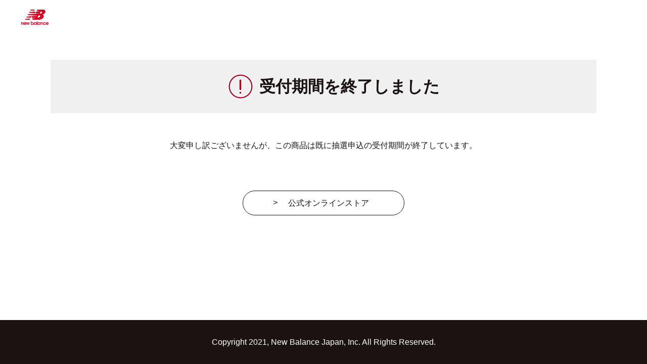

--- FILE ---
content_type: text/html; charset=UTF-8
request_url: https://raffle.newbalance.jp/MR993JH1
body_size: 2761
content:
<!doctype html>
<html lang="ja">
<head>
<meta charset="UTF-8">
<meta name="viewport" content="width=device-width">
<meta name="discription" content="">
<link rel="stylesheet" href="/dist/style.css">
<script src="/dist/main.js" defer></script>
<title>受付期間を終了しました | ニューバランス オフィシャルストア抽選応募</title>
<script>
</script>
<!-- Google Tag Manager -->
<script>(function(w,d,s,l,i){w[l]=w[l]||[];w[l].push({'gtm.start':
new Date().getTime(),event:'gtm.js'});var f=d.getElementsByTagName(s)[0],
j=d.createElement(s),dl=l!='dataLayer'?'&l='+l:'';j.async=true;j.src=
'https://www.googletagmanager.com/gtm.js?id='+i+dl;f.parentNode.insertBefore(j,f);
})(window,document,'script','dataLayer','GTM-TV3XTR6');</script>
<!-- End Google Tag Manager -->
</head>

<body>
<!-- Google Tag Manager (noscript) -->
<noscript><iframe src="https://www.googletagmanager.com/ns.html?id=GTM-TV3XTR6"
height="0" width="0" style="display:none;visibility:hidden"></iframe></noscript>
<!-- End Google Tag Manager (noscript) -->
<div class="wrapper">
  <header class="header">
    <div class="header__inner">
      <a href="https://shop.newbalance.jp/shop/" target="_blank" class="header__logo"><img src="/dist/images/logo.svg" alt=""></a>
    </div>
  </header>
  <main class="main">
    <div class="main__inner">
          <p class="main__label">
        <svg viewBox="0 0 49.424 49.424">
          <g transform="translate(-456.787 -199.81)">
            <path id="check-mark" d="M47.924,23.962A23.962,23.962,0,1,1,23.962,0,23.949,23.949,0,0,1,47.924,23.962Zm-3.744,0A20.218,20.218,0,1,0,23.962,44.18,20.207,20.207,0,0,0,44.18,23.962Zm0,0" transform="translate(457.537 200.56)" fill="#b30221" stroke="#fff" stroke-width="1.5"/>
            <g transform="translate(479.037 210.702)" fill="#b30221" stroke="#fff" stroke-linecap="round" stroke-width="1">
              <rect width="4" height="21" rx="2" stroke="none"/>
              <rect x="-0.5" y="-0.5" width="5" height="22" rx="2.5" fill="none"/>
            </g>
            <g transform="translate(479.037 234.702)" fill="#b30221" stroke="#fff" stroke-linecap="round" stroke-width="1">
              <rect width="4" height="4" rx="2" stroke="none"/>
              <rect x="-0.5" y="-0.5" width="5" height="5" rx="2.5" fill="none"/>
            </g>
          </g>
        </svg>
        受付期間を終了しました      </p>
      <p class="main__text main__text--center">
        大変申し訳ございませんが、この商品は既に抽選申込の受付期間が終了しています。
      </p>
      <div class="main__btn-area">
        <div class="main__btn"><a href="https://shop.newbalance.jp/shop/" target="_blank" class="btn btn--white"><span class="btn__text">公式オンラインストア</span></a></div>
      </div>
    </div>
  </main>
  <footer class="footer">
    <p class="footer__copy">Copyright 2021, New Balance Japan, Inc. All Rights Reserved.</p>
  </footer>
</div>
</body>
</html>

--- FILE ---
content_type: text/css
request_url: https://raffle.newbalance.jp/dist/style.css
body_size: 50133
content:
@charset "UTF-8";
/*
 * CSS設計規則：BEM
 * 命名規則：ケバブケース 例)kebab-case
 * 
 * Block => でかい括り
 * Element => でかい括りの中にいる要素
 * Modifier => 上記2つの変化球
 * 
 * Block--Modifier
 * Block__Element
 * Block__Element--Modifier
 */
/* Slider */
/* Arrows */
.slick-prev,
.slick-next {
  position: absolute;
  display: block;
  height: 20px;
  width: 20px;
  line-height: 0px;
  font-size: 0px;
  cursor: pointer;
  background: transparent;
  color: transparent;
  top: 50%;
  -webkit-transform: translate(0, -50%);
  transform: translate(0, -50%);
  padding: 0;
  border: none;
  outline: none;
}
.slick-prev:hover, .slick-prev:focus,
.slick-next:hover,
.slick-next:focus {
  outline: none;
  background: transparent;
  color: transparent;
}
.slick-prev:hover:before, .slick-prev:focus:before,
.slick-next:hover:before,
.slick-next:focus:before {
  opacity: 1;
}
.slick-prev.slick-disabled:before,
.slick-next.slick-disabled:before {
  opacity: 0.25;
}
.slick-prev:before,
.slick-next:before {
  font-family: "slick";
  font-size: 20px;
  line-height: 1;
  color: white;
  opacity: 0.75;
  -webkit-font-smoothing: antialiased;
  -moz-osx-font-smoothing: grayscale;
}

.slick-prev {
  left: -25px;
}
[dir=rtl] .slick-prev {
  left: auto;
  right: -25px;
}
.slick-prev:before {
  content: "←";
}
[dir=rtl] .slick-prev:before {
  content: "→";
}

.slick-next {
  right: -25px;
}
[dir=rtl] .slick-next {
  left: -25px;
  right: auto;
}
.slick-next:before {
  content: "→";
}
[dir=rtl] .slick-next:before {
  content: "←";
}

/* Dots */
.slick-dotted.slick-slider {
  margin-bottom: 30px;
}

.slick-dots {
  position: absolute;
  bottom: -25px;
  list-style: none;
  display: block;
  text-align: center;
  padding: 0;
  margin: 0;
  width: 100%;
}
.slick-dots li {
  position: relative;
  display: inline-block;
  height: 20px;
  width: 20px;
  padding: 0;
  cursor: pointer;
}
.slick-dots li button {
  border: 0;
  background: transparent;
  display: block;
  height: 20px;
  width: 20px;
  outline: none;
  line-height: 0px;
  font-size: 0px;
  color: transparent;
  padding: 5px;
  cursor: pointer;
}
.slick-dots li button:hover, .slick-dots li button:focus {
  outline: none;
}
.slick-dots li button:hover:before, .slick-dots li button:focus:before {
  opacity: 1;
  color: #b30221;
}
.slick-dots li button:before {
  position: absolute;
  top: 0;
  left: 0;
  content: "•";
  width: 20px;
  height: 20px;
  font-family: "slick";
  font-size: 30px;
  line-height: 20px;
  text-align: center;
  color: #000000;
  opacity: 0.25;
  -webkit-font-smoothing: antialiased;
  -moz-osx-font-smoothing: grayscale;
}
.slick-dots li.slick-active button:before {
  color: #b30221;
  opacity: 0.75;
}

/* Slider */
.slick-slider {
  position: relative;
  display: block;
  -webkit-box-sizing: border-box;
          box-sizing: border-box;
  -webkit-touch-callout: none;
  -webkit-user-select: none;
  -moz-user-select: none;
  -ms-user-select: none;
  user-select: none;
  -ms-touch-action: pan-y;
  touch-action: pan-y;
  -webkit-tap-highlight-color: transparent;
}

.slick-list {
  position: relative;
  overflow: hidden;
  display: block;
  margin: 0;
  padding: 0;
}
.slick-list:focus {
  outline: none;
}
.slick-list.dragging {
  cursor: pointer;
  cursor: hand;
}

.slick-slider .slick-track,
.slick-slider .slick-list {
  -webkit-transform: translate3d(0, 0, 0);
  transform: translate3d(0, 0, 0);
}

.slick-track {
  position: relative;
  left: 0;
  top: 0;
  display: -webkit-box;
  display: -webkit-flex;
  display: -ms-flexbox;
  display: flex;
  -webkit-box-align: center;
  -webkit-align-items: center;
      -ms-flex-align: center;
          align-items: center;
  margin-left: auto;
  margin-right: auto;
}
.slick-track:before, .slick-track:after {
  content: "";
  display: table;
}
.slick-track:after {
  clear: both;
}
.slick-loading .slick-track {
  visibility: hidden;
}

.slick-slide {
  float: left;
  height: 100%;
  min-height: 1px;
  display: none;
}
[dir=rtl] .slick-slide {
  float: right;
}
.slick-slide img {
  display: block;
  margin: auto;
}
.slick-slide.slick-loading img {
  display: none;
}
.slick-slide.dragging img {
  pointer-events: none;
}
.slick-initialized .slick-slide {
  display: block;
}
.slick-loading .slick-slide {
  visibility: hidden;
}
.slick-vertical .slick-slide {
  display: block;
  height: auto;
  border: 1px solid transparent;
}

.slick-arrow.slick-hidden {
  display: none;
}

@font-face {
  font-family: "DIN Alternate Bold";
  font-style: normal;
  font-weight: normal;
  src: local("DIN Alternate Bold"), url("../font/DINAlternate-Bold.woff") format("woff");
}
/* ==================================================================
    Base
================================================================== */
/*!
 * ress.css • v1.2.2
 * MIT License
 * github.com/filipelinhares/ress
 */
html {
  -webkit-box-sizing: border-box;
          box-sizing: border-box;
  overflow-y: scroll;
  -webkit-text-size-adjust: 100%;
}

*, :after, :before {
  background-repeat: no-repeat;
  -webkit-box-sizing: inherit;
          box-sizing: inherit;
}

:after, :before {
  text-decoration: inherit;
  vertical-align: inherit;
}

* {
  padding: 0;
  margin: 0;
}

audio:not([controls]) {
  display: none;
  height: 0;
}

hr {
  overflow: visible;
}

article, aside, details, figcaption, figure, footer, header, main, menu, nav, section, summary {
  display: block;
}

summary {
  display: list-item;
}

small {
  font-size: 80%;
}

[hidden], template {
  display: none;
}

abbr[title] {
  border-bottom: 1px dotted;
  text-decoration: none;
}

a {
  background-color: transparent;
  -webkit-text-decoration-skip: objects;
}

a:active, a:hover {
  outline-width: 0;
}

code, kbd, pre, samp {
  font-family: monospace, monospace;
}

b, strong {
  font-weight: bolder;
}

dfn {
  font-style: italic;
}

mark {
  background-color: #ff0;
  color: #000;
}

sub, sup {
  font-size: 75%;
  line-height: 0;
  position: relative;
  vertical-align: baseline;
}

sub {
  bottom: -0.25em;
}

sup {
  top: -0.5em;
}

input {
  border-radius: 0;
}

[role=button], [type=button], [type=reset], [type=submit], button {
  cursor: pointer;
}

[disabled] {
  cursor: default;
}

[type=number] {
  width: auto;
}

[type=search] {
  -webkit-appearance: textfield;
}

[type=search]::-webkit-search-cancel-button, [type=search]::-webkit-search-decoration {
  -webkit-appearance: none;
}

textarea {
  overflow: auto;
  resize: vertical;
}

button, input, optgroup, select, textarea {
  font: inherit;
}

optgroup {
  font-weight: 700;
}

button {
  overflow: visible;
}

[type=button]::-moz-focus-inner, [type=reset]::-moz-focus-inner, [type=submit]::-moz-focus-inner, button::-moz-focus-inner {
  border-style: 0;
  padding: 0;
}

[type=button]::-moz-focus-inner, [type=reset]::-moz-focus-inner, [type=submit]::-moz-focus-inner, button:-moz-focusring {
  outline: 1px dotted ButtonText;
}

[type=reset], [type=submit], button, html [type=button] {
  -webkit-appearance: button;
}

button, select {
  text-transform: none;
}

button, input, select, textarea {
  background-color: transparent;
  border-style: none;
  color: inherit;
}

select {
  -moz-appearance: none;
  -webkit-appearance: none;
}

select::-ms-expand {
  display: none;
}

select::-ms-value {
  color: currentColor;
}

legend {
  border: 0;
  color: inherit;
  display: table;
  max-width: 100%;
  white-space: normal;
}

::-webkit-file-upload-button {
  -webkit-appearance: button;
  font: inherit;
}

[type=search] {
  -webkit-appearance: textfield;
  outline-offset: -2px;
}

img {
  border-style: none;
}

progress {
  vertical-align: baseline;
}

svg:not(:root) {
  overflow: hidden;
}

audio, canvas, progress, video {
  display: inline-block;
}

@media screen {
  [hidden~=screen] {
    display: inherit;
  }
  [hidden~=screen]:not(:active):not(:focus):not(:target) {
    position: absolute !important;
    clip: rect(0 0 0 0) !important;
  }
}
[aria-busy=true] {
  cursor: progress;
}

[aria-controls] {
  cursor: pointer;
}

[aria-disabled] {
  cursor: default;
}

::-moz-selection {
  background-color: #b3d4fc;
  color: #000;
  text-shadow: none;
}

::selection {
  background-color: #b3d4fc;
  color: #000;
  text-shadow: none;
}

@media screen and (max-width: 767px) {
  html, body {
    min-height: 100%;
  }
}

html {
  font-size: 62.5%; /* -> 10px; */
}

body {
  overflow: hidden;
  font-family: "游ゴシック", "Yu Gothic", YuGothic, "メイリオ", "Meiryo", sans-serif;
  font-weight: 500;
  font-size: 1.6em; /* -> 16px; */
  color: #1a1311;
  line-height: 1.7;
  letter-spacing: 0em;
  min-width: 1280px;
}
@media print, screen and (min-width: 768px) {
  body {
    width: 100%;
    overflow-x: hidden;
  }
}
@media screen and (max-width: 767px) {
  body {
    min-width: 320px;
    font-size: 1.6em;
  }
}
@media screen and (max-width: 750px) {
  body {
    min-width: initial;
  }
}

body * {
  -webkit-box-sizing: border-box;
          box-sizing: border-box;
  word-break: break-all;
}

/* IE表示用のCSS　*/
_:-ms-input-placeholder, :root body,
_:-ms-input-placeholder, :root input,
_:-ms-input-placeholder, :root button,
_:-ms-input-placeholder, :root textarea {
  font-family: "メイリオ", "Meiryo", sans-serif;
}

ul {
  list-style: none;
  margin: 0;
  padding: 0;
}

img {
  vertical-align: bottom;
}
@media screen and (max-width: 767px) {
  img {
    width: 100%;
    height: auto;
  }
}

a {
  color: #1a1311;
  text-decoration: none;
}

button {
  background-color: transparent;
  border: none;
  cursor: pointer;
  outline: none;
  padding: 0;
  -webkit-appearance: none;
     -moz-appearance: none;
          appearance: none;
}

hr {
  height: 0px;
  margin: 7px 0;
  border: none;
  border-top: 1px solid #000;
}

* html hr { /* for -IE6 */
  margin: 0;
}

*:first-child + html hr { /* for IE7 */
  margin: 0;
}

@media print, screen and (min-width: 768px) {
  a[href^="tel:"] {
    pointer-events: none;
  }
}

input[type=checkbox] {
  display: none;
}

/* PC⇔SP表示切替 */
@media screen and (max-width: 767px) {
  .show__sp {
    display: block !important;
  }
}

@media print, screen and (min-width: 768px) {
  .show__pc {
    display: block !important;
  }
}

@media screen and (max-width: 767px) {
  .hide__sp {
    display: none !important;
  }
}

@media print, screen and (min-width: 768px) {
  .hide__pc {
    display: none !important;
  }
}

.is-hide {
  display: none !important;
}

.is-show {
  display: block !important;
}

.pc-flex-row {
  display: -webkit-box;
  display: -webkit-flex;
  display: -ms-flexbox;
  display: flex;
  -webkit-box-orient: horizontal;
  -webkit-box-direction: normal;
  -webkit-flex-direction: row;
      -ms-flex-direction: row;
          flex-direction: row;
}
@media screen and (max-width: 767px) {
  .pc-flex-row {
    -webkit-box-orient: vertical;
    -webkit-box-direction: normal;
    -webkit-flex-direction: column;
        -ms-flex-direction: column;
            flex-direction: column;
  }
}

.wrapper {
  width: 100%;
  height: auto;
  height: 100%;
  min-height: 100vh;
  position: relative;
  overflow: hidden;
  padding-bottom: 80px; /*←footerの高さ*/
  -webkit-box-sizing: border-box;
          box-sizing: border-box; /*←全て含めてmin-height:100vhに*/
}
@media print, screen and (min-width: 768px) {
  .wrapper {
    min-width: 1280px;
  }
}
@media screen and (max-width: 767px) {
  .wrapper {
    padding-bottom: 113px;
  }
}

@media screen and (max-width: 767px) {
  .wrapper.wrapper__overflow {
    overflow: scroll;
  }
  .wrapper.wrapper__overflow:before {
    content: "";
    display: block;
    position: absolute;
    left: 0;
    width: 100%;
    height: 100%;
    background: rgba(0, 0, 0, 0.6);
    z-index: 98;
  }
}

/* ==================================================================
    Module
================================================================== */
.header .header__inner {
  padding: 1.9rem 4.2rem 2.3rem 4.2rem;
}
@media screen and (max-width: 767px) {
  .header .header__inner {
    padding: 1.8rem;
    text-align: center;
  }
}
.header .header__logo img {
  width: 54px;
}

.main .main__inner {
  padding: 0 0 11rem 0;
}
@media screen and (max-width: 767px) {
  .main .main__inner {
    padding: 0 0 7.2rem 0;
  }
}
.main .main__first {
  margin: 0 auto;
}
@media screen and (max-width: 767px) {
  .main .main__first {
    padding-left: 2rem;
    padding-right: 2rem;
  }
}
@media print, screen and (min-width: 768px) {
  .main .main__first {
    max-width: 1280px;
  }
}
@media screen and (max-width: 767px) {
  .main .main__first {
    padding: 0;
  }
}
.main .main__product {
  margin: 0 auto;
  padding: 0 7rem;
  margin-top: 9.6rem;
}
@media screen and (max-width: 767px) {
  .main .main__product {
    padding-left: 2rem;
    padding-right: 2rem;
  }
}
@media print, screen and (min-width: 768px) {
  .main .main__product {
    max-width: 1280px;
  }
}
@media screen and (max-width: 767px) {
  .main .main__product {
    margin-top: 6.8rem;
    padding: 0;
  }
}
.main .main__breadcrumbs {
  margin: 0 auto;
}
@media screen and (max-width: 767px) {
  .main .main__breadcrumbs {
    padding-left: 2rem;
    padding-right: 2rem;
  }
}
@media print, screen and (min-width: 768px) {
  .main .main__breadcrumbs {
    max-width: 1080px;
  }
}
.main .main__product_detail {
  margin-top: 5rem;
  background-color: #f0f0f0;
}
@media screen and (max-width: 767px) {
  .main .main__product_detail {
    margin-top: 6rem;
  }
}
.main .main__slider {
  margin-top: 1.4rem;
}
.main .main__entry {
  margin: 0 auto;
  padding: 0 9rem;
  margin-top: 6rem;
}
@media screen and (max-width: 767px) {
  .main .main__entry {
    padding-left: 2rem;
    padding-right: 2rem;
  }
}
@media print, screen and (min-width: 768px) {
  .main .main__entry {
    max-width: 1080px;
  }
}
@media screen and (max-width: 767px) {
  .main .main__entry {
    margin-top: 4rem;
  }
}
.main .main__label {
  margin: 0 auto;
  margin-top: 4.6rem;
  display: -webkit-box;
  display: -webkit-flex;
  display: -ms-flexbox;
  display: flex;
  -webkit-box-pack: center;
  -webkit-justify-content: center;
      -ms-flex-pack: center;
          justify-content: center;
  -webkit-box-align: center;
  -webkit-align-items: center;
      -ms-flex-align: center;
          align-items: center;
  padding: 2.6rem 1rem 2.6rem 5rem;
  background-color: #f0f0f0;
  font-size: 3.2rem;
  font-weight: bold;
}
@media screen and (max-width: 767px) {
  .main .main__label {
    padding-left: 2rem;
    padding-right: 2rem;
  }
}
@media print, screen and (min-width: 768px) {
  .main .main__label {
    max-width: 1080px;
  }
}
@media screen and (max-width: 767px) {
  .main .main__label {
    margin-top: 2.2rem;
    -webkit-box-orient: vertical;
    -webkit-box-direction: normal;
    -webkit-flex-direction: column;
        -ms-flex-direction: column;
            flex-direction: column;
    font-size: 2.4rem;
  }
}
.main .main__label svg {
  width: 50px;
  height: 50px;
  margin-right: 1.2rem;
}
@media screen and (max-width: 767px) {
  .main .main__label svg {
    margin-right: 0;
    margin-bottom: 1.2rem;
  }
}
.main .main__text {
  margin: 0 auto;
  margin-top: 5rem;
  margin-bottom: 7.6rem;
  display: -webkit-box;
  display: -webkit-flex;
  display: -ms-flexbox;
  display: flex;
  -webkit-box-orient: vertical;
  -webkit-box-direction: normal;
  -webkit-flex-direction: column;
      -ms-flex-direction: column;
          flex-direction: column;
  -webkit-box-align: center;
  -webkit-align-items: center;
      -ms-flex-align: center;
          align-items: center;
}
@media screen and (max-width: 767px) {
  .main .main__text {
    padding-left: 2rem;
    padding-right: 2rem;
  }
}
@media print, screen and (min-width: 768px) {
  .main .main__text {
    max-width: 1080px;
  }
}
@media screen and (max-width: 767px) {
  .main .main__text {
    margin-top: 2.8rem;
    margin-bottom: 5.7rem;
  }
}
.main .main__text--center {
  text-align: center;
}
.main .main__btn-area {
  margin: 0 auto;
}
@media screen and (max-width: 767px) {
  .main .main__btn-area {
    padding-left: 2rem;
    padding-right: 2rem;
  }
}
@media print, screen and (min-width: 768px) {
  .main .main__btn-area {
    max-width: 1080px;
  }
}
.main .main__btn-area .main__btn {
  max-width: 320px;
  margin: auto;
}
.main .main__btn-area .main__btn:not(:first-child) {
  margin-top: 1.6rem;
}

.first .first__catch {
  display: -webkit-box;
  display: -webkit-flex;
  display: -ms-flexbox;
  display: flex;
  -webkit-box-align: center;
  -webkit-align-items: center;
      -ms-flex-align: center;
          align-items: center;
  -webkit-box-orient: vertical;
  -webkit-box-direction: normal;
  -webkit-flex-direction: column;
      -ms-flex-direction: column;
          flex-direction: column;
}
.first .first__image {
  width: 100%;
  overflow: hidden;
}
@media screen and (max-width: 767px) {
  .first .first__image {
    margin: 0 0 0 0;
  }
}
.first .first__image img {
  width: 100%;
}
@media screen and (max-width: 767px) {
  .first .first__image img {
    height: auto;
  }
}
.first .first__tile {
  margin-top: 5rem;
}
@media screen and (max-width: 767px) {
  .first .first__tile {
    margin-top: 3.2rem;
  }
}
.first .first__btn {
  max-width: 800px;
  margin: 4.4rem auto 0;
}
@media screen and (max-width: 767px) {
  .first .first__btn {
    padding: 0 3rem;
  }
}

.catch_info {
  display: -webkit-box;
  display: -webkit-flex;
  display: -ms-flexbox;
  display: flex;
  -webkit-box-pack: center;
  -webkit-justify-content: center;
      -ms-flex-pack: center;
          justify-content: center;
  -webkit-box-align: center;
  -webkit-align-items: center;
      -ms-flex-align: center;
          align-items: center;
  width: 100%;
  background-color: #ffffff;
}
@media screen and (max-width: 767px) {
  .catch_info {
    width: 100%;
  }
}
.catch_info .catch_info__inner {
  margin: 4.8rem 0 0 0;
  display: -webkit-box;
  display: -webkit-flex;
  display: -ms-flexbox;
  display: flex;
  -webkit-box-orient: vertical;
  -webkit-box-direction: normal;
  -webkit-flex-direction: column;
      -ms-flex-direction: column;
          flex-direction: column;
  -webkit-box-align: center;
  -webkit-align-items: center;
      -ms-flex-align: center;
          align-items: center;
  width: 800px;
}
@media screen and (max-width: 767px) {
  .catch_info .catch_info__inner {
    width: 100%;
    margin: 3rem 0 0 0;
    padding: 0 3rem;
    -webkit-box-align: start;
    -webkit-align-items: flex-start;
        -ms-flex-align: start;
            align-items: flex-start;
  }
}
.catch_info .catch_info__title {
  position: relative;
  display: inline-block;
  margin-bottom: 4.2rem;
  line-height: 1;
  font-family: "DIN Alternate Bold";
  font-size: 4rem;
}
@media screen and (max-width: 767px) {
  .catch_info .catch_info__title {
    margin-bottom: 3rem;
    font-size: 3.2rem;
  }
}
.catch_info .catch_info__title:after {
  content: "";
  position: absolute;
  bottom: -20px;
  display: inline-block;
  width: 72px;
  height: 3px;
  left: 50%;
  -webkit-transform: translateX(-50%);
          transform: translateX(-50%);
  background-color: #b30221;
}
@media screen and (max-width: 767px) {
  .catch_info .catch_info__title:after {
    bottom: -14px;
    left: 0;
    -webkit-transform: inherit;
            transform: inherit;
    width: 51px;
  }
}
.catch_info .catch_info__text_outer {
  position: relative;
  padding-bottom: 2.4rem;
}
.catch_info .catch_info__date {
  text-align: center;
}
@media screen and (max-width: 767px) {
  .catch_info .catch_info__date {
    text-align: left;
  }
}
.catch_info .catch_info__text p {
  width: 100%;
  display: -moz-box; /* Firefox用 */
  display: -webkit-box; /* Safari,Chrome用 */ /* Firefox用 */
  -webkit-box-orient: vertical; /* Safari,Chrome用 */
  overflow: hidden;
  line-height: 1.3;
  letter-spacing: -0.05em;
  word-break: break-word;
}
.catch_info .catch_info__text:not(.is-open) {
  overflow: hidden;
  max-height: 3.9em;
}
.catch_info .catch_info__text_btn {
  display: none;
  position: absolute;
  right: 0;
  bottom: 0;
  text-decoration: underline;
}
.catch_info .catch_info__text_btn:not(.is-open)::before {
  content: "…";
  width: 3em;
  display: inline-block;
  text-align: right;
  text-decoration: none;
  position: absolute;
  right: 0;
  top: -1.5em;
  /* Permalink - use to edit and share this gradient: https://colorzilla.com/gradient-editor/#ffffff+1,ffffff+100&0+0,1+50,1+100 */ /* FF3.6-15 */
  background: -webkit-linear-gradient(left, rgba(255, 255, 255, 0) 0%, rgba(255, 255, 255, 0.02) 1%, rgb(255, 255, 255) 50%, rgb(255, 255, 255) 100%); /* Chrome10-25,Safari5.1-6 */
  background: -webkit-gradient(linear, left top, right top, from(rgba(255, 255, 255, 0)), color-stop(1%, rgba(255, 255, 255, 0.02)), color-stop(50%, rgb(255, 255, 255)), to(rgb(255, 255, 255)));
  background: linear-gradient(to right, rgba(255, 255, 255, 0) 0%, rgba(255, 255, 255, 0.02) 1%, rgb(255, 255, 255) 50%, rgb(255, 255, 255) 100%); /* W3C, IE10+, FF16+, Chrome26+, Opera12+, Safari7+ */
  filter: progid:DXImageTransform.Microsoft.gradient( startColorstr="#00ffffff", endColorstr="#ffffff",GradientType=1 ); /* IE6-9 */
}
.catch_info .catch_info__btn {
  margin-top: 3.4rem;
  width: 100%;
}
@media screen and (max-width: 767px) {
  .catch_info .catch_info__btn {
    margin-top: 2.4rem;
  }
}

.tile {
  display: -webkit-box;
  display: -webkit-flex;
  display: -ms-flexbox;
  display: flex;
  -webkit-flex-wrap: wrap;
      -ms-flex-wrap: wrap;
          flex-wrap: wrap;
}
@media print, screen and (min-width: 768px) {
  .tile {
    margin: 0 -1.2rem -2rem 0;
    padding: 0 7rem;
  }
}
@media screen and (max-width: 767px) {
  .tile {
    margin: 0 -0.7rem -0.7rem 0;
  }
}
.tile .tile__item {
  margin: 0 1.2rem 1.2rem 0;
  width: calc(25% - 1.2rem);
}
@media screen and (max-width: 767px) {
  .tile .tile__item {
    margin: 0 0.7rem 0.7rem 0;
    width: calc(50% - 0.7rem);
  }
}
.tile .tile__item .tile__image {
  width: 100%;
  height: 276px;
  -o-object-fit: cover;
     object-fit: cover;
}
@media screen and (max-width: 767px) {
  .tile .tile__item .tile__image {
    height: 50vw;
  }
}
.tile .tile__item--small {
  width: calc(25% - 1rem);
}
@media screen and (max-width: 767px) {
  .tile .tile__item--small {
    width: calc(33.3333333333% - 0.5rem);
  }
}
.tile .tile__item--small .tile__image {
  height: 220px;
}
@media screen and (max-width: 767px) {
  .tile .tile__item--small .tile__image {
    height: 96px;
  }
}
@media screen and (max-width: 767px) {
  .tile .tile__item--sp_big {
    width: calc(50% - 0.5rem);
  }
}
@media screen and (max-width: 767px) and (max-width: 767px) {
  .tile .tile__item--sp_big .tile__image {
    height: 146px;
  }
}
.tile .tile__image {
  width: 100%;
  height: 300px;
  -o-object-fit: cover;
     object-fit: cover;
}
@media screen and (max-width: 767px) {
  .tile .tile__image {
    height: 100%;
  }
}

.tile--small {
  margin-top: 1rem;
}
.tile--small .tile__item {
  width: calc(25% - 1rem);
  height: 220px;
}

.btn {
  display: -webkit-box;
  display: -webkit-flex;
  display: -ms-flexbox;
  display: flex;
  -webkit-box-pack: center;
  -webkit-justify-content: center;
      -ms-flex-pack: center;
          justify-content: center;
  width: 100%;
  border: 1px solid #1a1311;
  border-radius: 2.8rem;
  background-color: #1a1311;
  color: #ffffff;
  -webkit-transition: all 0.25s ease;
  transition: all 0.25s ease;
}
.btn:hover {
  background-color: #b30221;
  border-color: #b30221;
}
.btn .btn__text {
  position: relative;
  padding: 1rem 1rem 1rem 3rem;
  text-align: center;
}
.btn .btn__text::before {
  content: ">";
  position: absolute;
  left: 0;
  top: 50%;
  -webkit-transform: translateY(-50%);
          transform: translateY(-50%);
  line-height: 1;
}

.btn--white {
  width: 320px;
  margin: auto;
  background-color: #ffffff;
  color: #1a1311;
}
.btn--white:hover {
  border-color: #b30221;
  color: #ffffff;
}
@media screen and (max-width: 767px) {
  .btn--white {
    width: 100%;
  }
}

.btn--search_address {
  border-radius: 3px;
  width: 120px;
  margin-left: 1rem;
  -webkit-box-align: center;
  -webkit-align-items: center;
      -ms-flex-align: center;
          align-items: center;
}
.btn--search_address .btn__text {
  padding: 0 1rem 0 3rem;
}
.btn--search_address .btn__text::before {
  content: ">";
  left: 12px;
}

.product {
  margin: 0 auto;
}
@media screen and (max-width: 767px) {
  .product {
    padding-left: 2rem;
    padding-right: 2rem;
  }
}
@media print, screen and (min-width: 768px) {
  .product {
    max-width: 1080px;
  }
}
.product .product__title {
  display: -webkit-box;
  display: -webkit-flex;
  display: -ms-flexbox;
  display: flex;
  -webkit-box-orient: vertical;
  -webkit-box-direction: normal;
  -webkit-flex-direction: column;
      -ms-flex-direction: column;
          flex-direction: column;
  margin-bottom: 3.6rem;
  font-size: 3.2rem;
  font-weight: bold;
  text-align: center;
}
.product .product__title::after {
  content: attr(data-engtitle);
}
.product .product__title::after {
  font-size: 2.4rem;
  font-weight: 500;
}
@media screen and (max-width: 767px) {
  .product .product__title {
    margin-bottom: 2rem;
  }
}
.product .product__card {
  display: -webkit-box;
  display: -webkit-flex;
  display: -ms-flexbox;
  display: flex;
  -webkit-flex-wrap: wrap;
      -ms-flex-wrap: wrap;
          flex-wrap: wrap;
  margin: -4rem -4rem 0 0;
}
@media screen and (max-width: 767px) {
  .product .product__card {
    -webkit-box-orient: vertical;
    -webkit-box-direction: normal;
    -webkit-flex-direction: column;
        -ms-flex-direction: column;
            flex-direction: column;
    margin: -4rem 0 0 0;
  }
}

.card {
  width: calc(50% - 4rem);
  border: 1px solid #C0C0C0;
  border-radius: 4px;
  margin: 4rem 4rem 0 0;
  -webkit-transition: all 0.25s ease;
  transition: all 0.25s ease;
}
@media screen and (max-width: 767px) {
  .card {
    width: 100%;
  }
}
.card:hover {
  border-color: #b30221;
}
.card .card__inner {
  display: -webkit-box;
  display: -webkit-flex;
  display: -ms-flexbox;
  display: flex;
  -webkit-box-align: center;
  -webkit-align-items: center;
      -ms-flex-align: center;
          align-items: center;
  -webkit-box-orient: vertical;
  -webkit-box-direction: normal;
  -webkit-flex-direction: column;
      -ms-flex-direction: column;
          flex-direction: column;
  height: 100%;
}
.card .card__image {
  width: 100%;
  height: 100%;
  -o-object-fit: cover;
     object-fit: cover;
  border-radius: 4px 4px 0 0;
}
.card .card__info {
  display: -webkit-box;
  display: -webkit-flex;
  display: -ms-flexbox;
  display: flex;
  -webkit-box-align: center;
  -webkit-align-items: center;
      -ms-flex-align: center;
          align-items: center;
  line-height: 1;
  padding: 2rem;
  height: 100%;
}
@media screen and (max-width: 767px) {
  .card .card__info {
    width: 100%;
    -webkit-box-orient: vertical;
    -webkit-box-direction: normal;
    -webkit-flex-direction: column;
        -ms-flex-direction: column;
            flex-direction: column;
    -webkit-box-align: center;
    -webkit-align-items: center;
        -ms-flex-align: center;
            align-items: center;
    padding: 1.6rem 3.8rem 1.2rem;
  }
}
.card .card__sex {
  font-family: "DIN Alternate Bold";
  display: -webkit-inline-box;
  display: -webkit-inline-flex;
  display: -ms-inline-flexbox;
  display: inline-flex;
  -webkit-box-pack: center;
  -webkit-justify-content: center;
      -ms-flex-pack: center;
          justify-content: center;
  width: 80px;
  min-width: 80px;
  padding: 0.5rem;
  color: #ffffff;
}
.card .card__sex--men {
  background-color: #1A5BB5;
}
.card .card__sex--unisex {
  background-color: #91BC0A;
}
.card .card__sex--women {
  background-color: #D41A5D;
}
.card .card__sex--kids {
  background-color: #F99F01;
}
.card .card__flex {
  display: -webkit-box;
  display: -webkit-flex;
  display: -ms-flexbox;
  display: flex;
  -webkit-box-align: center;
  -webkit-align-items: center;
      -ms-flex-align: center;
          align-items: center;
}
@media screen and (max-width: 767px) {
  .card .card__flex {
    margin-top: 1rem;
    -webkit-box-orient: vertical;
    -webkit-box-direction: normal;
    -webkit-flex-direction: column;
        -ms-flex-direction: column;
            flex-direction: column;
  }
}
.card .card__model_number {
  -webkit-box-flex: 1;
  -webkit-flex: 1;
      -ms-flex: 1;
          flex: 1;
  font-size: 2rem;
  margin-left: 3rem;
}
@media screen and (max-width: 767px) {
  .card .card__model_number {
    margin-left: 0;
  }
}
.card .card__price {
  font-size: 2rem;
  margin: 0 0 0 3rem;
}
@media screen and (max-width: 767px) {
  .card .card__price {
    margin: 1rem 0 0 0;
    text-align: center;
  }
}

.breadcrumbs {
  display: -webkit-box;
  display: -webkit-flex;
  display: -ms-flexbox;
  display: flex;
  list-style: none;
}
.breadcrumbs .breadcrumbs__item {
  position: relative;
  display: -webkit-box;
  display: -webkit-flex;
  display: -ms-flexbox;
  display: flex;
  -webkit-box-align: center;
  -webkit-align-items: center;
      -ms-flex-align: center;
          align-items: center;
  color: #5F676E;
  font-size: 1.4rem;
  max-width: 50em;
}
@media screen and (max-width: 767px) {
  .breadcrumbs .breadcrumbs__item {
    max-width: 55%;
  }
}
.breadcrumbs .breadcrumbs__item:not(:last-child) {
  padding-right: 3em;
}
.breadcrumbs .breadcrumbs__item:not(:last-child):after {
  content: ">";
  position: absolute;
  right: 1em;
}
.breadcrumbs .breadcrumbs__item.is-current {
  color: #1a1311;
}
.breadcrumbs a.breadcrumbs__link {
  color: #5F676E;
}
.breadcrumbs a.breadcrumbs__link:hover {
  text-decoration: underline;
}

.product_detail {
  margin: 0 auto;
}
@media screen and (max-width: 767px) {
  .product_detail {
    padding-left: 2rem;
    padding-right: 2rem;
  }
}
@media print, screen and (min-width: 768px) {
  .product_detail {
    max-width: 1080px;
  }
}
.product_detail .product_detail__inner {
  padding: 5rem 0;
  line-height: 1.3;
}
@media screen and (max-width: 767px) {
  .product_detail .product_detail__inner {
    padding: 3.5rem 0;
  }
}
.product_detail .product_detail__sex {
  font-family: "DIN Alternate Bold";
  display: -webkit-inline-box;
  display: -webkit-inline-flex;
  display: -ms-inline-flexbox;
  display: inline-flex;
  -webkit-box-pack: center;
  -webkit-justify-content: center;
      -ms-flex-pack: center;
          justify-content: center;
  min-width: 80px;
  padding: 0.5rem;
  color: #ffffff;
  line-height: 1;
}
.product_detail .product_detail__sex--men {
  background-color: #1A5BB5;
}
.product_detail .product_detail__sex--unisex {
  background-color: #91BC0A;
}
.product_detail .product_detail__sex--women {
  background-color: #D41A5D;
}
.product_detail .product_detail__sex--kids {
  background-color: #F99F01;
}
.product_detail .product_detail__model_number {
  font-size: 2rem;
  margin-top: 1rem;
}
.product_detail .product_detail__price {
  font-size: 2rem;
}
.product_detail .product_detail__text_outer {
  position: relative;
  margin: 3rem 0 6.7rem 0;
  padding-bottom: 2.4rem;
}
@media screen and (max-width: 767px) {
  .product_detail .product_detail__text_outer {
    margin: 2rem 0 3rem 0;
  }
}
.product_detail .product_detail__text p {
  width: 100%;
  display: -moz-box; /* Firefox用 */
  display: -webkit-box; /* Safari,Chrome用 */ /* Firefox用 */
  -webkit-box-orient: vertical; /* Safari,Chrome用 */
  overflow: hidden;
  -webkit-transition: ease-out;
  transition: ease-out;
  word-break: break-word;
}
.product_detail .product_detail__text:not(.is-open) {
  overflow: hidden;
  max-height: 3.9em;
}
.product_detail .product_detail__text_btn {
  display: none;
  position: absolute;
  right: 0;
  bottom: 0;
  text-decoration: underline;
}
.product_detail .product_detail__text_btn:not(.is-open)::before {
  content: "…";
  width: 3em;
  display: inline-block;
  text-align: right;
  text-decoration: none;
  position: absolute;
  right: 0;
  top: -1.5em;
  /* Permalink - use to edit and share this gradient: https://colorzilla.com/gradient-editor/#ffffff+1,ffffff+100&0+0,1+50,1+100 */ /* FF3.6-15 */
  background: -webkit-linear-gradient(left, rgba(240, 240, 240, 0) 0%, rgba(240, 240, 240, 0.02) 1%, #f0f0f0 50%, #f0f0f0 100%); /* Chrome10-25,Safari5.1-6 */
  background: -webkit-gradient(linear, left top, right top, from(rgba(240, 240, 240, 0)), color-stop(1%, rgba(240, 240, 240, 0.02)), color-stop(50%, #f0f0f0), to(#f0f0f0));
  background: linear-gradient(to right, rgba(240, 240, 240, 0) 0%, rgba(240, 240, 240, 0.02) 1%, #f0f0f0 50%, #f0f0f0 100%); /* W3C, IE10+, FF16+, Chrome26+, Opera12+, Safari7+ */
  filter: progid:DXImageTransform.Microsoft.gradient( startColorstr="#00ffffff", endColorstr="#ffffff",GradientType=1 ); /* IE6-9 */
}
.product_detail .product_detail__list {
  margin-top: 1rem;
  position: relative;
  display: -webkit-box;
  display: -webkit-flex;
  display: -ms-flexbox;
  display: flex;
}
.product_detail .product_detail__list dt {
  position: relative;
  width: 5em;
  padding-right: 1em;
  text-align: right;
}
.product_detail .product_detail__list dt::after {
  content: "：";
  position: absolute;
  right: 0;
}
.product_detail .product_detail__list dd {
  -webkit-box-flex: 1;
  -webkit-flex: 1;
      -ms-flex: 1;
          flex: 1;
}
@media screen and (max-width: 767px) {
  .product_detail .product_detail__list {
    margin-top: 2rem;
  }
}
.product_detail .product_detail__list--size,
.product_detail .product_detail__list--width {
  margin-left: 1em;
  padding-left: 4em;
  text-indent: -4em;
}
@media screen and (max-width: 767px) {
  .product_detail .product_detail__list--size,
  .product_detail .product_detail__list--width {
    padding-left: 0;
    text-indent: 0;
    margin-left: 0;
  }
}
.product_detail .product_detail__list--pickup {
  padding-left: 5em;
  text-indent: -5em;
}
@media screen and (max-width: 767px) {
  .product_detail .product_detail__list--pickup {
    padding-left: 0;
    text-indent: 0;
  }
}
.product_detail .product_detail__list_item:not(:last-child):after {
  content: "/";
  margin: 0 0 0 0.5rem;
}
@media screen and (max-width: 767px) {
  .product_detail .product_detail__list_item:not(:last-child):after {
    margin: 0 0 0 0.2rem;
  }
}
.product_detail .product_detail__shop_info {
  display: inline-block;
  margin: 0.5rem 0 0 0;
  text-decoration: underline;
}
@media screen and (max-width: 767px) {
  .product_detail .product_detail__shop_info {
    margin: 1rem 0 0 0;
  }
}

@media print, screen and (min-width: 768px) {
  .slider .slider__item {
    position: relative;
    padding-top: 25%;
    overflow: hidden;
  }
}
@media print, screen and (min-width: 768px) {
  .slider .slider__image {
    position: absolute;
    top: 50%;
    left: 50%;
    -webkit-transform: translateX(-50%) translateY(-50%);
            transform: translateX(-50%) translateY(-50%);
    width: auto;
    height: 100%;
  }
}
@media screen and (max-width: 767px) {
  .slider .slider__image {
    width: 100%;
    height: auto;
  }
}
.slider .slider__arrow {
  display: -webkit-box;
  display: -webkit-flex;
  display: -ms-flexbox;
  display: flex;
  -webkit-box-pack: center;
  -webkit-justify-content: center;
      -ms-flex-pack: center;
          justify-content: center;
  -webkit-box-align: center;
  -webkit-align-items: center;
      -ms-flex-align: center;
          align-items: center;
  text-align: center;
  position: absolute;
  top: 50%;
  -webkit-transform: translateY(-50%);
          transform: translateY(-50%);
  background-color: #b30221;
  color: #ffffff;
  width: 60px;
  height: 60px;
  border-radius: 50%;
  font-size: 2.2rem;
  z-index: 10;
  opacity: 0.8;
}
.slider .slider__arrow:hover {
  opacity: 0.6;
  -webkit-transition: all 0.25s ease;
  transition: all 0.25s ease;
}
@media screen and (max-width: 767px) {
  .slider .slider__arrow {
    width: 40px;
    height: 40px;
    font-size: 1.6rem;
  }
}
.slider .slider__arrow--prev {
  left: 5%;
}
.slider .slider__arrow--next {
  right: 5%;
}

.slider {
  opacity: 0;
  -webkit-transition: opacity 0.3s linear;
  transition: opacity 0.3s linear;
}

.slider.slick-initialized {
  opacity: 1;
}

.entry .entry__title {
  display: -webkit-box;
  display: -webkit-flex;
  display: -ms-flexbox;
  display: flex;
  -webkit-box-orient: vertical;
  -webkit-box-direction: normal;
  -webkit-flex-direction: column;
      -ms-flex-direction: column;
          flex-direction: column;
  margin-bottom: 3.6rem;
  font-size: 3.2rem;
  font-weight: bold;
  text-align: center;
}
.entry .entry__title::after {
  content: attr(data-engtitle);
}
.entry .entry__title::after {
  font-size: 2.4rem;
  font-weight: 500;
}
@media screen and (max-width: 767px) {
  .entry .entry__title {
    margin-bottom: 2rem;
  }
}
.entry .entry__caution {
  background-color: #f0f0f0;
  padding: 2.5rem 5rem;
  line-height: 1.3;
}
@media screen and (max-width: 767px) {
  .entry .entry__caution {
    padding: 3.8rem 2rem;
  }
}
.entry .entry__caution_list {
  padding-left: 1em;
}
.entry .entry__caution_item {
  text-indent: -1em;
  color: #b30221;
}
.entry .entry__error_label {
  padding: 1.4rem 5rem;
  margin-bottom: 4rem;
  color: #b30221;
  background-color: #f0f0f0;
  border: 1px solid #b30221;
  border-radius: 6px;
}
@media screen and (max-width: 767px) {
  .entry .entry__error_label {
    padding: 1rem 2rem;
    margin-bottom: 2rem;
  }
}
.entry .entry__form {
  margin-top: 3.2rem;
  padding: 0 5rem;
}
@media screen and (max-width: 767px) {
  .entry .entry__form {
    padding: 0;
  }
}
.entry .entry__info {
  padding: 0 5rem;
  margin-top: 3.3rem;
}
@media screen and (max-width: 767px) {
  .entry .entry__info {
    padding: 0;
  }
}
.entry .entry__info_caution {
  color: #b30221;
  font-weight: bold;
  margin-bottom: 2rem;
}
.entry .entry__info_label {
  color: #b30221;
  font-weight: bold;
  margin-bottom: 0.5rem;
}
.entry .entry__info_link {
  margin-left: 1em;
  text-decoration: underline;
}
@media screen and (max-width: 767px) {
  .entry .entry__info_link {
    margin-left: 0;
  }
}
.entry .entry__info_2col {
  display: -webkit-box;
  display: -webkit-flex;
  display: -ms-flexbox;
  display: flex;
  -webkit-box-pack: justify;
  -webkit-justify-content: space-between;
      -ms-flex-pack: justify;
          justify-content: space-between;
  margin: 2rem 0 0 1em;
}
@media screen and (max-width: 767px) {
  .entry .entry__info_2col {
    -webkit-box-orient: vertical;
    -webkit-box-direction: normal;
    -webkit-flex-direction: column;
        -ms-flex-direction: column;
            flex-direction: column;
    margin: 1rem 0 0 0;
  }
}
@media screen and (max-width: 767px) {
  .entry .entry__info_2col dl {
    margin-top: 1.5rem;
  }
}

@media screen and (max-width: 767px) {
  .form {
    padding: 0;
  }
}
.form .form__row {
  position: relative;
  display: -webkit-box;
  display: -webkit-flex;
  display: -ms-flexbox;
  display: flex;
  -webkit-box-align: center;
  -webkit-align-items: center;
      -ms-flex-align: center;
          align-items: center;
  margin-top: 2rem;
}
@media screen and (max-width: 767px) {
  .form .form__row {
    -webkit-box-orient: vertical;
    -webkit-box-direction: normal;
    -webkit-flex-direction: column;
        -ms-flex-direction: column;
            flex-direction: column;
    margin-top: 3rem;
  }
}
.form .h-adr .form__row {
  margin-top: 1.2rem;
}
.form .h-adr .form__row--address {
  margin-top: 2rem;
}
.form .form__row--address {
  -webkit-box-align: start;
  -webkit-align-items: flex-start;
      -ms-flex-align: start;
          align-items: flex-start;
  margin-top: 2rem;
}
@media print, screen and (min-width: 768px) {
  .form .form__row--address .form__label {
    padding-top: 0.6rem;
  }
}
@media screen and (max-width: 767px) {
  .form .form__row--size .form__input--w_sm {
    width: 100%;
  }
}
.form .form__row--enquete {
  -webkit-box-align: start;
  -webkit-align-items: flex-start;
      -ms-flex-align: start;
          align-items: flex-start;
  margin-top: 3rem;
}
.form .form__row--enquete .form__content {
  -webkit-box-orient: vertical;
  -webkit-box-direction: normal;
  -webkit-flex-direction: column;
      -ms-flex-direction: column;
          flex-direction: column;
}
@media print, screen and (min-width: 768px) {
  .form .form__label {
    position: absolute;
  }
}
@media screen and (max-width: 767px) {
  .form .form__label {
    width: 100%;
    margin-bottom: 0.5rem;
  }
}
.form .form__label--required:after {
  content: "※";
  margin-left: 0.5em;
  color: #b30221;
  font-size: 1.4rem;
  font-weight: bold;
}
.form .form__content {
  display: -webkit-box;
  display: -webkit-flex;
  display: -ms-flexbox;
  display: flex;
  width: 100%;
}
@media print, screen and (min-width: 768px) {
  .form .form__content {
    padding-left: 175px;
  }
}
@media screen and (max-width: 767px) {
  .form .form__content {
    width: 100%;
  }
}
.form .form__content--col {
  -webkit-box-orient: vertical;
  -webkit-box-direction: normal;
  -webkit-flex-direction: column;
      -ms-flex-direction: column;
          flex-direction: column;
}
.form .form__content_1 {
  display: -webkit-box;
  display: -webkit-flex;
  display: -ms-flexbox;
  display: flex;
  width: 100%;
}
@media screen and (max-width: 767px) {
  .form .form__content_1 {
    width: 100%;
  }
}
.form .form__content_2 {
  margin-top: 1.2rem;
}
.form .form__content--tel {
  position: relative;
  -webkit-box-align: center;
  -webkit-align-items: center;
      -ms-flex-align: center;
          align-items: center;
}
.form .form__content--tel .form__input:not(:last-child) {
  margin-right: 1rem;
}
.form .form__content_enquete_title {
  margin-bottom: 1rem;
}
.form .form__input,
.form .form__select {
  position: relative;
  padding: 0.6rem 1.3rem;
  background-color: #ffffff;
  border: 1px solid #5F676E;
  border-radius: 3px;
  width: 100%;
  height: 40px;
}
.form .form__input::-webkit-input-placeholder, .form .form__select::-webkit-input-placeholder {
  color: #c0c0c0;
}
.form .form__input::-moz-placeholder, .form .form__select::-moz-placeholder {
  color: #c0c0c0;
}
.form .form__input:-ms-input-placeholder, .form .form__select:-ms-input-placeholder {
  color: #c0c0c0;
}
.form .form__input::-ms-input-placeholder, .form .form__select::-ms-input-placeholder {
  color: #c0c0c0;
}
.form .form__input::placeholder,
.form .form__select::placeholder {
  color: #c0c0c0;
}
.form .form__select_wrap {
  position: relative;
  width: 100%;
}
.form .form__select_wrap:after {
  content: "";
  border-color: #5F676E transparent transparent transparent;
  border-style: solid;
  border-width: 6px 5px 0 5px;
  height: 0;
  width: 0;
  position: absolute;
  top: 50%;
  -webkit-transform: translateY(-50%);
          transform: translateY(-50%);
  right: 12px;
}
.form .form__select_wrap + .form__select_wrap {
  margin-left: 1rem;
}
.form .form__select_wrap--w_xs,
.form .form__input--w_xs {
  width: 120px;
}
@media screen and (max-width: 767px) {
  .form .form__select_wrap--w_xs,
  .form .form__input--w_xs {
    width: 33%;
  }
}
.form .form__select_wrap--w_sm,
.form .form__input--w_sm {
  width: 200px;
}
@media screen and (max-width: 767px) {
  .form .form__select_wrap--w_sm,
  .form .form__input--w_sm {
    width: 50%;
  }
}
.form .form__input--mailaddless {
  width: 100%;
}
.form .form__input + .form__input {
  margin-left: 1rem;
}
.form .form__caution {
  margin-top: 3.2rem;
  padding: 2.6rem 2.2rem;
  border: 1px solid #5F676E;
  border-radius: 3px;
  height: 400px;
  overflow-y: scroll;
  line-height: 1.5;
}
@media screen and (max-width: 767px) {
  .form .form__caution {
    padding: 2.3rem 2rem;
  }
}
.form .form__cautionBlock:not(:first-child) {
  margin-top: 1.5em;
}
@media screen and (max-width: 767px) {
  .form .form__cautionBlock:not(:first-child) {
    margin-top: 1em;
  }
}
.form .form__cautionLabel {
  font-size: 1.8rem;
  font-weight: bold;
}
@media screen and (max-width: 767px) {
  .form .form__cautionLabel {
    font-size: 1.6rem;
  }
}
@media screen and (max-width: 767px) {
  .form .form__cautionContent {
    font-size: 1.4rem;
  }
}
.form .form__cautionContent a {
  text-decoration: underline;
}
.form .form__cautionList {
  padding-left: 1em;
}
.form .form__cautionListItem {
  margin-top: 10px;
  text-indent: -1em;
}
.form .form__cautionText {
  margin-top: 5px;
}
.form .form__cautionText--bold {
  font-weight: bold;
}
.form .form__check {
  margin-top: 1.8rem;
}
.form .form__check_checkbox:checked + .form__check_label::after {
  opacity: 1;
}
.form .form__check_label {
  -webkit-box-sizing: border-box;
          box-sizing: border-box;
  cursor: pointer;
  display: -webkit-inline-box;
  display: -webkit-inline-flex;
  display: -ms-inline-flexbox;
  display: inline-flex;
  -webkit-box-align: center;
  -webkit-align-items: center;
      -ms-flex-align: center;
          align-items: center;
  padding-left: 3.8rem;
  position: relative;
  width: auto;
}
@media screen and (max-width: 767px) {
  .form .form__check_label {
    padding-left: 3rem;
    letter-spacing: -0.05em;
  }
}
.form .form__check_label:before {
  content: "";
  position: absolute;
  left: 0;
  display: block;
  width: 24px;
  height: 24px;
  background: #fff;
  border: 1px solid #5F676E;
  border-radius: 2px;
}
.form .form__check_label:after {
  border-bottom: 4px solid #b30221;
  border-right: 4px solid #b30221;
  content: "";
  display: block;
  height: 14px;
  left: 8px;
  opacity: 0;
  position: absolute;
  top: 14%;
  -webkit-transform: rotate(45deg);
          transform: rotate(45deg);
  width: 9px;
}
.form .form__btn {
  position: relative;
  margin: 4.2rem 0 0;
}
@media screen and (max-width: 767px) {
  .form .form__btn {
    max-width: 100%;
    margin: 5.6rem 0 0;
  }
}
.form .form__btn_back {
  position: absolute;
  left: 0;
  top: 50%;
  -webkit-transform: translateY(-50%);
          transform: translateY(-50%);
  text-decoration: underline;
}
.form .form__text {
  padding: 0.6rem 0;
}
@media screen and (max-width: 767px) {
  .form .form__text {
    padding: 0;
  }
}
.form .form__error {
  display: block;
  color: #b30221;
  margin-top: 1rem;
  font-weight: bold;
  line-height: 1;
}
@media print, screen and (min-width: 768px) {
  .form .form__error {
    padding-left: 175px;
  }
}

.stepbar {
  display: -webkit-box;
  display: -webkit-flex;
  display: -ms-flexbox;
  display: flex;
  max-width: 558px;
  position: relative;
  margin: 2.2rem auto;
  text-align: center;
}
.stepbar .stepbar__item {
  list-style: none;
  position: relative;
  width: 25%;
}
.stepbar .stepbar__item::after {
  background: #5F676E;
  content: "";
  width: calc(100% - 46px);
  height: 1px;
  position: absolute;
  left: calc(-50% + 23px);
  top: 30%;
}
.stepbar .stepbar__item:first-child::after {
  display: none;
}
@media screen and (max-width: 767px) {
  .stepbar .stepbar__item {
    font-size: 1.2rem;
  }
}
.stepbar .stepbar__num {
  background: #5F676E;
  color: #ffffff;
  display: inline-block;
  height: 46px;
  margin-bottom: 5px;
  line-height: 46px;
  width: 46px;
  border-radius: 50%;
  font-size: 2rem;
}
.stepbar .stepbar__item.is-current .stepbar__num {
  background: #b30221;
}

.footer {
  position: absolute; /*←絶対位置*/
  bottom: 0; /*下に固定*/
  width: 100%;
  padding: 3rem;
  background-color: #1a1311;
}
.footer .footer__copy {
  text-align: center;
  color: #ffffff;
}/*# sourceMappingURL=style.css.map */

--- FILE ---
content_type: image/svg+xml
request_url: https://raffle.newbalance.jp/dist/images/logo.svg
body_size: 4563
content:
<svg xmlns="http://www.w3.org/2000/svg" viewBox="0 0 54.235 29.722">
  <g id="グループ_2" data-name="グループ 2" transform="translate(-4.698 -9.153)">
    <path id="パス_1" data-name="パス 1" d="M4.7,69.393H5.914V66.98a2.377,2.377,0,0,1,.22-1.271,1.041,1.041,0,0,1,.832-.447c1.024,0,1.024,1.207,1.024,1.627v2.5H9.2V66.651a2.855,2.855,0,0,0-.466-1.8,2.069,2.069,0,0,0-1.526-.705,1.892,1.892,0,0,0-1.389.614v-.44H4.7v5.074" transform="translate(0 -30.683)" fill="#d6001f"/>
    <path id="パス_2" data-name="パス 2" d="M16.831,66.387A1.469,1.469,0,0,1,18.267,65.2a1.359,1.359,0,0,1,1.37,1.189H16.831m3.977.978a2.906,2.906,0,0,0,.073-.612,2.666,2.666,0,0,0-2.624-2.671,2.708,2.708,0,0,0-2.669,2.753,2.667,2.667,0,0,0,2.679,2.688,2.633,2.633,0,0,0,2.45-1.764H19.436a1.244,1.244,0,0,1-1.169.649,1.452,1.452,0,0,1-1.4-1.042Z" transform="translate(-6.076 -30.649)" fill="#d6001f" fill-rule="evenodd"/>
    <path id="パス_3" data-name="パス 3" d="M28.783,69.612h.748l.961-3.291h.018l.951,3.291h.75l1.855-5.074h-1.3l-.933,3.1h-.018l-.824-3.1h-.968l-.832,3.1h-.018l-.923-3.1h-1.3l1.829,5.074" transform="translate(-12.418 -30.903)" fill="#d6001f"/>
    <path id="パス_4" data-name="パス 4" d="M49.507,64.874a1.517,1.517,0,0,1,1.509-1.527,1.6,1.6,0,0,1,.019,3.181,1.543,1.543,0,0,1-1.527-1.654m-1.141,2.6H49.48v-.613a2.046,2.046,0,0,0,1.71.778,2.712,2.712,0,0,0-.027-5.413,2.257,2.257,0,0,0-1.582.632V60.714H48.366Z" transform="translate(-24.365 -28.769)" fill="#d6001f" fill-rule="evenodd"/>
    <path id="パス_5" data-name="パス 5" d="M65.387,66.844a1.5,1.5,0,0,1-1.482,1.6A1.517,1.517,0,0,1,62.4,66.879a1.541,1.541,0,0,1,1.509-1.617,1.483,1.483,0,0,1,1.482,1.582m1.152-2.525H65.423v.642H65.4a2.162,2.162,0,0,0-1.682-.816,2.565,2.565,0,0,0-2.542,2.68,2.452,2.452,0,0,0,4.242,1.939v.629h1.116Z" transform="translate(-31.515 -30.683)" fill="#d6001f" fill-rule="evenodd"/>
    <rect id="長方形_271" data-name="長方形 271" width="1.216" height="6.764" transform="translate(35.67 31.945)" fill="#d6001f"/>
    <path id="パス_6" data-name="パス 6" d="M82.544,66.844a1.494,1.494,0,0,1-1.481,1.6,1.517,1.517,0,0,1-1.509-1.564,1.541,1.541,0,0,1,1.509-1.617,1.482,1.482,0,0,1,1.481,1.582M83.7,64.319H82.581v.642h-.019a2.163,2.163,0,0,0-1.682-.816,2.564,2.564,0,0,0-2.542,2.68,2.452,2.452,0,0,0,4.242,1.939v.629H83.7Z" transform="translate(-41.089 -30.683)" fill="#d6001f" fill-rule="evenodd"/>
    <path id="パス_7" data-name="パス 7" d="M91.922,69.393h1.215V66.98a2.382,2.382,0,0,1,.22-1.271,1.044,1.044,0,0,1,.832-.447c1.023,0,1.023,1.207,1.023,1.627v2.5h1.216V66.651a2.849,2.849,0,0,0-.468-1.8,2.066,2.066,0,0,0-1.525-.705,1.894,1.894,0,0,0-1.39.614v-.44H91.922v5.074" transform="translate(-48.667 -30.683)" fill="#d6001f"/>
    <path id="パス_8" data-name="パス 8" d="M107.01,67.738a1.3,1.3,0,0,1-1.124.7,1.521,1.521,0,0,1-1.527-1.59,1.478,1.478,0,0,1,1.472-1.59,1.262,1.262,0,0,1,1.179.74h1.372a2.661,2.661,0,0,0-2.551-1.857,2.706,2.706,0,0,0,.009,5.413,2.629,2.629,0,0,0,2.542-1.819H107.01" transform="translate(-54.928 -30.683)" fill="#d6001f"/>
    <path id="パス_9" data-name="パス 9" d="M116.66,66.387A1.47,1.47,0,0,1,118.1,65.2a1.359,1.359,0,0,1,1.37,1.189H116.66m3.977.978a2.851,2.851,0,0,0,.073-.612,2.665,2.665,0,0,0-2.623-2.671,2.708,2.708,0,0,0-2.67,2.753,2.667,2.667,0,0,0,2.679,2.688,2.632,2.632,0,0,0,2.449-1.764h-1.279a1.247,1.247,0,0,1-1.17.649,1.448,1.448,0,0,1-1.4-1.042Z" transform="translate(-61.777 -30.649)" fill="#d6001f" fill-rule="evenodd"/>
    <path id="パス_10" data-name="パス 10" d="M42.225,16.047l1.887-3.274,6.387-.41.222-.4-5.907-.413,1.381-2.4H57.15c3.369,0,5.861,1.205,4.893,4.747-.291,1.073-1.662,3.775-5.677,4.906a3.027,3.027,0,0,1,2.609,3.48c-.649,4.324-6.248,6.384-9.363,6.384l-12.934.006-.637-2.5,6.775-.477.229-.4L35.7,24.853l-.791-2.966,10.454-.61.228-.393L26.806,19.7l.9-1.562,20.217-1.312.229-.393-5.927-.385m8.459.649,1.868-.012a3.178,3.178,0,0,0,3.015-1.73c.438-1.071-.15-1.982-.93-1.979l-1.808,0Zm-2.146,3.729-2.249,3.9h2.142c.993,0,2.772-.5,3.319-1.909a1.326,1.326,0,0,0-1.075-1.992ZM32.223,26.443l-1.3,2.23-9.293.01.9-1.562ZM32.88,9.154l7.47.006.564,2.117-8.932-.561Zm8.46,3.8.815,3.1-12.762-.839.9-1.563Zm-6.5,8.941L33.214,24.7l-8.994-.506.9-1.563Z" transform="translate(-9.449)" fill="#d6001f" fill-rule="evenodd"/>
  </g>
</svg>
